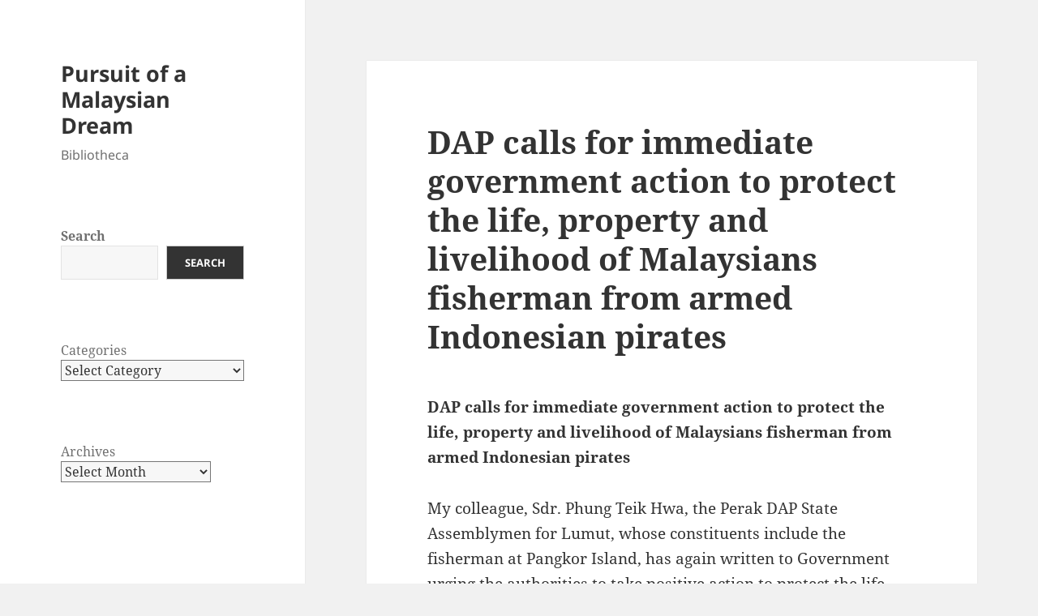

--- FILE ---
content_type: text/html; charset=UTF-8
request_url: https://bibliotheca.limkitsiang.com/1972/07/19/dap-calls-for-immediate-government-action-to-protect-the-life-property-and-livelihood-of-malaysians-fisherman-from-armed-indonesian-pirates/
body_size: 15010
content:
<!DOCTYPE html>
<html lang="en-GB" class="no-js">
<head>
	<meta charset="UTF-8">
	<meta name="viewport" content="width=device-width, initial-scale=1.0">
	<link rel="profile" href="https://gmpg.org/xfn/11">
	<link rel="pingback" href="https://bibliotheca.limkitsiang.com/xmlrpc.php">
	<script type="0602d71c67a384163d372176-text/javascript">
(function(html){html.className = html.className.replace(/\bno-js\b/,'js')})(document.documentElement);
//# sourceURL=twentyfifteen_javascript_detection
</script>
<title>DAP calls for immediate government action to protect the life, property and livelihood of Malaysians fisherman from armed Indonesian pirates &#8211; Pursuit of a Malaysian Dream</title>
<meta name='robots' content='max-image-preview:large' />
<link rel="alternate" type="application/rss+xml" title="Pursuit of a Malaysian Dream &raquo; Feed" href="https://bibliotheca.limkitsiang.com/feed/" />
<link rel="alternate" type="application/rss+xml" title="Pursuit of a Malaysian Dream &raquo; Comments Feed" href="https://bibliotheca.limkitsiang.com/comments/feed/" />
<link rel="alternate" title="oEmbed (JSON)" type="application/json+oembed" href="https://bibliotheca.limkitsiang.com/wp-json/oembed/1.0/embed?url=https%3A%2F%2Fbibliotheca.limkitsiang.com%2F1972%2F07%2F19%2Fdap-calls-for-immediate-government-action-to-protect-the-life-property-and-livelihood-of-malaysians-fisherman-from-armed-indonesian-pirates%2F" />
<link rel="alternate" title="oEmbed (XML)" type="text/xml+oembed" href="https://bibliotheca.limkitsiang.com/wp-json/oembed/1.0/embed?url=https%3A%2F%2Fbibliotheca.limkitsiang.com%2F1972%2F07%2F19%2Fdap-calls-for-immediate-government-action-to-protect-the-life-property-and-livelihood-of-malaysians-fisherman-from-armed-indonesian-pirates%2F&#038;format=xml" />
<style id='wp-img-auto-sizes-contain-inline-css'>
img:is([sizes=auto i],[sizes^="auto," i]){contain-intrinsic-size:3000px 1500px}
/*# sourceURL=wp-img-auto-sizes-contain-inline-css */
</style>
<style id='wp-emoji-styles-inline-css'>

	img.wp-smiley, img.emoji {
		display: inline !important;
		border: none !important;
		box-shadow: none !important;
		height: 1em !important;
		width: 1em !important;
		margin: 0 0.07em !important;
		vertical-align: -0.1em !important;
		background: none !important;
		padding: 0 !important;
	}
/*# sourceURL=wp-emoji-styles-inline-css */
</style>
<style id='wp-block-library-inline-css'>
:root{--wp-block-synced-color:#7a00df;--wp-block-synced-color--rgb:122,0,223;--wp-bound-block-color:var(--wp-block-synced-color);--wp-editor-canvas-background:#ddd;--wp-admin-theme-color:#007cba;--wp-admin-theme-color--rgb:0,124,186;--wp-admin-theme-color-darker-10:#006ba1;--wp-admin-theme-color-darker-10--rgb:0,107,160.5;--wp-admin-theme-color-darker-20:#005a87;--wp-admin-theme-color-darker-20--rgb:0,90,135;--wp-admin-border-width-focus:2px}@media (min-resolution:192dpi){:root{--wp-admin-border-width-focus:1.5px}}.wp-element-button{cursor:pointer}:root .has-very-light-gray-background-color{background-color:#eee}:root .has-very-dark-gray-background-color{background-color:#313131}:root .has-very-light-gray-color{color:#eee}:root .has-very-dark-gray-color{color:#313131}:root .has-vivid-green-cyan-to-vivid-cyan-blue-gradient-background{background:linear-gradient(135deg,#00d084,#0693e3)}:root .has-purple-crush-gradient-background{background:linear-gradient(135deg,#34e2e4,#4721fb 50%,#ab1dfe)}:root .has-hazy-dawn-gradient-background{background:linear-gradient(135deg,#faaca8,#dad0ec)}:root .has-subdued-olive-gradient-background{background:linear-gradient(135deg,#fafae1,#67a671)}:root .has-atomic-cream-gradient-background{background:linear-gradient(135deg,#fdd79a,#004a59)}:root .has-nightshade-gradient-background{background:linear-gradient(135deg,#330968,#31cdcf)}:root .has-midnight-gradient-background{background:linear-gradient(135deg,#020381,#2874fc)}:root{--wp--preset--font-size--normal:16px;--wp--preset--font-size--huge:42px}.has-regular-font-size{font-size:1em}.has-larger-font-size{font-size:2.625em}.has-normal-font-size{font-size:var(--wp--preset--font-size--normal)}.has-huge-font-size{font-size:var(--wp--preset--font-size--huge)}.has-text-align-center{text-align:center}.has-text-align-left{text-align:left}.has-text-align-right{text-align:right}.has-fit-text{white-space:nowrap!important}#end-resizable-editor-section{display:none}.aligncenter{clear:both}.items-justified-left{justify-content:flex-start}.items-justified-center{justify-content:center}.items-justified-right{justify-content:flex-end}.items-justified-space-between{justify-content:space-between}.screen-reader-text{border:0;clip-path:inset(50%);height:1px;margin:-1px;overflow:hidden;padding:0;position:absolute;width:1px;word-wrap:normal!important}.screen-reader-text:focus{background-color:#ddd;clip-path:none;color:#444;display:block;font-size:1em;height:auto;left:5px;line-height:normal;padding:15px 23px 14px;text-decoration:none;top:5px;width:auto;z-index:100000}html :where(.has-border-color){border-style:solid}html :where([style*=border-top-color]){border-top-style:solid}html :where([style*=border-right-color]){border-right-style:solid}html :where([style*=border-bottom-color]){border-bottom-style:solid}html :where([style*=border-left-color]){border-left-style:solid}html :where([style*=border-width]){border-style:solid}html :where([style*=border-top-width]){border-top-style:solid}html :where([style*=border-right-width]){border-right-style:solid}html :where([style*=border-bottom-width]){border-bottom-style:solid}html :where([style*=border-left-width]){border-left-style:solid}html :where(img[class*=wp-image-]){height:auto;max-width:100%}:where(figure){margin:0 0 1em}html :where(.is-position-sticky){--wp-admin--admin-bar--position-offset:var(--wp-admin--admin-bar--height,0px)}@media screen and (max-width:600px){html :where(.is-position-sticky){--wp-admin--admin-bar--position-offset:0px}}

/*# sourceURL=wp-block-library-inline-css */
</style><style id='wp-block-archives-inline-css'>
.wp-block-archives{box-sizing:border-box}.wp-block-archives-dropdown label{display:block}
/*# sourceURL=https://bibliotheca.limkitsiang.com/wp-includes/blocks/archives/style.min.css */
</style>
<style id='wp-block-categories-inline-css'>
.wp-block-categories{box-sizing:border-box}.wp-block-categories.alignleft{margin-right:2em}.wp-block-categories.alignright{margin-left:2em}.wp-block-categories.wp-block-categories-dropdown.aligncenter{text-align:center}.wp-block-categories .wp-block-categories__label{display:block;width:100%}
/*# sourceURL=https://bibliotheca.limkitsiang.com/wp-includes/blocks/categories/style.min.css */
</style>
<style id='wp-block-search-inline-css'>
.wp-block-search__button{margin-left:10px;word-break:normal}.wp-block-search__button.has-icon{line-height:0}.wp-block-search__button svg{height:1.25em;min-height:24px;min-width:24px;width:1.25em;fill:currentColor;vertical-align:text-bottom}:where(.wp-block-search__button){border:1px solid #ccc;padding:6px 10px}.wp-block-search__inside-wrapper{display:flex;flex:auto;flex-wrap:nowrap;max-width:100%}.wp-block-search__label{width:100%}.wp-block-search.wp-block-search__button-only .wp-block-search__button{box-sizing:border-box;display:flex;flex-shrink:0;justify-content:center;margin-left:0;max-width:100%}.wp-block-search.wp-block-search__button-only .wp-block-search__inside-wrapper{min-width:0!important;transition-property:width}.wp-block-search.wp-block-search__button-only .wp-block-search__input{flex-basis:100%;transition-duration:.3s}.wp-block-search.wp-block-search__button-only.wp-block-search__searchfield-hidden,.wp-block-search.wp-block-search__button-only.wp-block-search__searchfield-hidden .wp-block-search__inside-wrapper{overflow:hidden}.wp-block-search.wp-block-search__button-only.wp-block-search__searchfield-hidden .wp-block-search__input{border-left-width:0!important;border-right-width:0!important;flex-basis:0;flex-grow:0;margin:0;min-width:0!important;padding-left:0!important;padding-right:0!important;width:0!important}:where(.wp-block-search__input){appearance:none;border:1px solid #949494;flex-grow:1;font-family:inherit;font-size:inherit;font-style:inherit;font-weight:inherit;letter-spacing:inherit;line-height:inherit;margin-left:0;margin-right:0;min-width:3rem;padding:8px;text-decoration:unset!important;text-transform:inherit}:where(.wp-block-search__button-inside .wp-block-search__inside-wrapper){background-color:#fff;border:1px solid #949494;box-sizing:border-box;padding:4px}:where(.wp-block-search__button-inside .wp-block-search__inside-wrapper) .wp-block-search__input{border:none;border-radius:0;padding:0 4px}:where(.wp-block-search__button-inside .wp-block-search__inside-wrapper) .wp-block-search__input:focus{outline:none}:where(.wp-block-search__button-inside .wp-block-search__inside-wrapper) :where(.wp-block-search__button){padding:4px 8px}.wp-block-search.aligncenter .wp-block-search__inside-wrapper{margin:auto}.wp-block[data-align=right] .wp-block-search.wp-block-search__button-only .wp-block-search__inside-wrapper{float:right}
/*# sourceURL=https://bibliotheca.limkitsiang.com/wp-includes/blocks/search/style.min.css */
</style>
<style id='wp-block-search-theme-inline-css'>
.wp-block-search .wp-block-search__label{font-weight:700}.wp-block-search__button{border:1px solid #ccc;padding:.375em .625em}
/*# sourceURL=https://bibliotheca.limkitsiang.com/wp-includes/blocks/search/theme.min.css */
</style>
<style id='wp-block-columns-inline-css'>
.wp-block-columns{box-sizing:border-box;display:flex;flex-wrap:wrap!important}@media (min-width:782px){.wp-block-columns{flex-wrap:nowrap!important}}.wp-block-columns{align-items:normal!important}.wp-block-columns.are-vertically-aligned-top{align-items:flex-start}.wp-block-columns.are-vertically-aligned-center{align-items:center}.wp-block-columns.are-vertically-aligned-bottom{align-items:flex-end}@media (max-width:781px){.wp-block-columns:not(.is-not-stacked-on-mobile)>.wp-block-column{flex-basis:100%!important}}@media (min-width:782px){.wp-block-columns:not(.is-not-stacked-on-mobile)>.wp-block-column{flex-basis:0;flex-grow:1}.wp-block-columns:not(.is-not-stacked-on-mobile)>.wp-block-column[style*=flex-basis]{flex-grow:0}}.wp-block-columns.is-not-stacked-on-mobile{flex-wrap:nowrap!important}.wp-block-columns.is-not-stacked-on-mobile>.wp-block-column{flex-basis:0;flex-grow:1}.wp-block-columns.is-not-stacked-on-mobile>.wp-block-column[style*=flex-basis]{flex-grow:0}:where(.wp-block-columns){margin-bottom:1.75em}:where(.wp-block-columns.has-background){padding:1.25em 2.375em}.wp-block-column{flex-grow:1;min-width:0;overflow-wrap:break-word;word-break:break-word}.wp-block-column.is-vertically-aligned-top{align-self:flex-start}.wp-block-column.is-vertically-aligned-center{align-self:center}.wp-block-column.is-vertically-aligned-bottom{align-self:flex-end}.wp-block-column.is-vertically-aligned-stretch{align-self:stretch}.wp-block-column.is-vertically-aligned-bottom,.wp-block-column.is-vertically-aligned-center,.wp-block-column.is-vertically-aligned-top{width:100%}
/*# sourceURL=https://bibliotheca.limkitsiang.com/wp-includes/blocks/columns/style.min.css */
</style>
<style id='wp-block-group-inline-css'>
.wp-block-group{box-sizing:border-box}:where(.wp-block-group.wp-block-group-is-layout-constrained){position:relative}
/*# sourceURL=https://bibliotheca.limkitsiang.com/wp-includes/blocks/group/style.min.css */
</style>
<style id='wp-block-group-theme-inline-css'>
:where(.wp-block-group.has-background){padding:1.25em 2.375em}
/*# sourceURL=https://bibliotheca.limkitsiang.com/wp-includes/blocks/group/theme.min.css */
</style>
<style id='global-styles-inline-css'>
:root{--wp--preset--aspect-ratio--square: 1;--wp--preset--aspect-ratio--4-3: 4/3;--wp--preset--aspect-ratio--3-4: 3/4;--wp--preset--aspect-ratio--3-2: 3/2;--wp--preset--aspect-ratio--2-3: 2/3;--wp--preset--aspect-ratio--16-9: 16/9;--wp--preset--aspect-ratio--9-16: 9/16;--wp--preset--color--black: #000000;--wp--preset--color--cyan-bluish-gray: #abb8c3;--wp--preset--color--white: #fff;--wp--preset--color--pale-pink: #f78da7;--wp--preset--color--vivid-red: #cf2e2e;--wp--preset--color--luminous-vivid-orange: #ff6900;--wp--preset--color--luminous-vivid-amber: #fcb900;--wp--preset--color--light-green-cyan: #7bdcb5;--wp--preset--color--vivid-green-cyan: #00d084;--wp--preset--color--pale-cyan-blue: #8ed1fc;--wp--preset--color--vivid-cyan-blue: #0693e3;--wp--preset--color--vivid-purple: #9b51e0;--wp--preset--color--dark-gray: #111;--wp--preset--color--light-gray: #f1f1f1;--wp--preset--color--yellow: #f4ca16;--wp--preset--color--dark-brown: #352712;--wp--preset--color--medium-pink: #e53b51;--wp--preset--color--light-pink: #ffe5d1;--wp--preset--color--dark-purple: #2e2256;--wp--preset--color--purple: #674970;--wp--preset--color--blue-gray: #22313f;--wp--preset--color--bright-blue: #55c3dc;--wp--preset--color--light-blue: #e9f2f9;--wp--preset--gradient--vivid-cyan-blue-to-vivid-purple: linear-gradient(135deg,rgb(6,147,227) 0%,rgb(155,81,224) 100%);--wp--preset--gradient--light-green-cyan-to-vivid-green-cyan: linear-gradient(135deg,rgb(122,220,180) 0%,rgb(0,208,130) 100%);--wp--preset--gradient--luminous-vivid-amber-to-luminous-vivid-orange: linear-gradient(135deg,rgb(252,185,0) 0%,rgb(255,105,0) 100%);--wp--preset--gradient--luminous-vivid-orange-to-vivid-red: linear-gradient(135deg,rgb(255,105,0) 0%,rgb(207,46,46) 100%);--wp--preset--gradient--very-light-gray-to-cyan-bluish-gray: linear-gradient(135deg,rgb(238,238,238) 0%,rgb(169,184,195) 100%);--wp--preset--gradient--cool-to-warm-spectrum: linear-gradient(135deg,rgb(74,234,220) 0%,rgb(151,120,209) 20%,rgb(207,42,186) 40%,rgb(238,44,130) 60%,rgb(251,105,98) 80%,rgb(254,248,76) 100%);--wp--preset--gradient--blush-light-purple: linear-gradient(135deg,rgb(255,206,236) 0%,rgb(152,150,240) 100%);--wp--preset--gradient--blush-bordeaux: linear-gradient(135deg,rgb(254,205,165) 0%,rgb(254,45,45) 50%,rgb(107,0,62) 100%);--wp--preset--gradient--luminous-dusk: linear-gradient(135deg,rgb(255,203,112) 0%,rgb(199,81,192) 50%,rgb(65,88,208) 100%);--wp--preset--gradient--pale-ocean: linear-gradient(135deg,rgb(255,245,203) 0%,rgb(182,227,212) 50%,rgb(51,167,181) 100%);--wp--preset--gradient--electric-grass: linear-gradient(135deg,rgb(202,248,128) 0%,rgb(113,206,126) 100%);--wp--preset--gradient--midnight: linear-gradient(135deg,rgb(2,3,129) 0%,rgb(40,116,252) 100%);--wp--preset--gradient--dark-gray-gradient-gradient: linear-gradient(90deg, rgba(17,17,17,1) 0%, rgba(42,42,42,1) 100%);--wp--preset--gradient--light-gray-gradient: linear-gradient(90deg, rgba(241,241,241,1) 0%, rgba(215,215,215,1) 100%);--wp--preset--gradient--white-gradient: linear-gradient(90deg, rgba(255,255,255,1) 0%, rgba(230,230,230,1) 100%);--wp--preset--gradient--yellow-gradient: linear-gradient(90deg, rgba(244,202,22,1) 0%, rgba(205,168,10,1) 100%);--wp--preset--gradient--dark-brown-gradient: linear-gradient(90deg, rgba(53,39,18,1) 0%, rgba(91,67,31,1) 100%);--wp--preset--gradient--medium-pink-gradient: linear-gradient(90deg, rgba(229,59,81,1) 0%, rgba(209,28,51,1) 100%);--wp--preset--gradient--light-pink-gradient: linear-gradient(90deg, rgba(255,229,209,1) 0%, rgba(255,200,158,1) 100%);--wp--preset--gradient--dark-purple-gradient: linear-gradient(90deg, rgba(46,34,86,1) 0%, rgba(66,48,123,1) 100%);--wp--preset--gradient--purple-gradient: linear-gradient(90deg, rgba(103,73,112,1) 0%, rgba(131,93,143,1) 100%);--wp--preset--gradient--blue-gray-gradient: linear-gradient(90deg, rgba(34,49,63,1) 0%, rgba(52,75,96,1) 100%);--wp--preset--gradient--bright-blue-gradient: linear-gradient(90deg, rgba(85,195,220,1) 0%, rgba(43,180,211,1) 100%);--wp--preset--gradient--light-blue-gradient: linear-gradient(90deg, rgba(233,242,249,1) 0%, rgba(193,218,238,1) 100%);--wp--preset--font-size--small: 13px;--wp--preset--font-size--medium: 20px;--wp--preset--font-size--large: 36px;--wp--preset--font-size--x-large: 42px;--wp--preset--spacing--20: 0.44rem;--wp--preset--spacing--30: 0.67rem;--wp--preset--spacing--40: 1rem;--wp--preset--spacing--50: 1.5rem;--wp--preset--spacing--60: 2.25rem;--wp--preset--spacing--70: 3.38rem;--wp--preset--spacing--80: 5.06rem;--wp--preset--shadow--natural: 6px 6px 9px rgba(0, 0, 0, 0.2);--wp--preset--shadow--deep: 12px 12px 50px rgba(0, 0, 0, 0.4);--wp--preset--shadow--sharp: 6px 6px 0px rgba(0, 0, 0, 0.2);--wp--preset--shadow--outlined: 6px 6px 0px -3px rgb(255, 255, 255), 6px 6px rgb(0, 0, 0);--wp--preset--shadow--crisp: 6px 6px 0px rgb(0, 0, 0);}:where(.is-layout-flex){gap: 0.5em;}:where(.is-layout-grid){gap: 0.5em;}body .is-layout-flex{display: flex;}.is-layout-flex{flex-wrap: wrap;align-items: center;}.is-layout-flex > :is(*, div){margin: 0;}body .is-layout-grid{display: grid;}.is-layout-grid > :is(*, div){margin: 0;}:where(.wp-block-columns.is-layout-flex){gap: 2em;}:where(.wp-block-columns.is-layout-grid){gap: 2em;}:where(.wp-block-post-template.is-layout-flex){gap: 1.25em;}:where(.wp-block-post-template.is-layout-grid){gap: 1.25em;}.has-black-color{color: var(--wp--preset--color--black) !important;}.has-cyan-bluish-gray-color{color: var(--wp--preset--color--cyan-bluish-gray) !important;}.has-white-color{color: var(--wp--preset--color--white) !important;}.has-pale-pink-color{color: var(--wp--preset--color--pale-pink) !important;}.has-vivid-red-color{color: var(--wp--preset--color--vivid-red) !important;}.has-luminous-vivid-orange-color{color: var(--wp--preset--color--luminous-vivid-orange) !important;}.has-luminous-vivid-amber-color{color: var(--wp--preset--color--luminous-vivid-amber) !important;}.has-light-green-cyan-color{color: var(--wp--preset--color--light-green-cyan) !important;}.has-vivid-green-cyan-color{color: var(--wp--preset--color--vivid-green-cyan) !important;}.has-pale-cyan-blue-color{color: var(--wp--preset--color--pale-cyan-blue) !important;}.has-vivid-cyan-blue-color{color: var(--wp--preset--color--vivid-cyan-blue) !important;}.has-vivid-purple-color{color: var(--wp--preset--color--vivid-purple) !important;}.has-black-background-color{background-color: var(--wp--preset--color--black) !important;}.has-cyan-bluish-gray-background-color{background-color: var(--wp--preset--color--cyan-bluish-gray) !important;}.has-white-background-color{background-color: var(--wp--preset--color--white) !important;}.has-pale-pink-background-color{background-color: var(--wp--preset--color--pale-pink) !important;}.has-vivid-red-background-color{background-color: var(--wp--preset--color--vivid-red) !important;}.has-luminous-vivid-orange-background-color{background-color: var(--wp--preset--color--luminous-vivid-orange) !important;}.has-luminous-vivid-amber-background-color{background-color: var(--wp--preset--color--luminous-vivid-amber) !important;}.has-light-green-cyan-background-color{background-color: var(--wp--preset--color--light-green-cyan) !important;}.has-vivid-green-cyan-background-color{background-color: var(--wp--preset--color--vivid-green-cyan) !important;}.has-pale-cyan-blue-background-color{background-color: var(--wp--preset--color--pale-cyan-blue) !important;}.has-vivid-cyan-blue-background-color{background-color: var(--wp--preset--color--vivid-cyan-blue) !important;}.has-vivid-purple-background-color{background-color: var(--wp--preset--color--vivid-purple) !important;}.has-black-border-color{border-color: var(--wp--preset--color--black) !important;}.has-cyan-bluish-gray-border-color{border-color: var(--wp--preset--color--cyan-bluish-gray) !important;}.has-white-border-color{border-color: var(--wp--preset--color--white) !important;}.has-pale-pink-border-color{border-color: var(--wp--preset--color--pale-pink) !important;}.has-vivid-red-border-color{border-color: var(--wp--preset--color--vivid-red) !important;}.has-luminous-vivid-orange-border-color{border-color: var(--wp--preset--color--luminous-vivid-orange) !important;}.has-luminous-vivid-amber-border-color{border-color: var(--wp--preset--color--luminous-vivid-amber) !important;}.has-light-green-cyan-border-color{border-color: var(--wp--preset--color--light-green-cyan) !important;}.has-vivid-green-cyan-border-color{border-color: var(--wp--preset--color--vivid-green-cyan) !important;}.has-pale-cyan-blue-border-color{border-color: var(--wp--preset--color--pale-cyan-blue) !important;}.has-vivid-cyan-blue-border-color{border-color: var(--wp--preset--color--vivid-cyan-blue) !important;}.has-vivid-purple-border-color{border-color: var(--wp--preset--color--vivid-purple) !important;}.has-vivid-cyan-blue-to-vivid-purple-gradient-background{background: var(--wp--preset--gradient--vivid-cyan-blue-to-vivid-purple) !important;}.has-light-green-cyan-to-vivid-green-cyan-gradient-background{background: var(--wp--preset--gradient--light-green-cyan-to-vivid-green-cyan) !important;}.has-luminous-vivid-amber-to-luminous-vivid-orange-gradient-background{background: var(--wp--preset--gradient--luminous-vivid-amber-to-luminous-vivid-orange) !important;}.has-luminous-vivid-orange-to-vivid-red-gradient-background{background: var(--wp--preset--gradient--luminous-vivid-orange-to-vivid-red) !important;}.has-very-light-gray-to-cyan-bluish-gray-gradient-background{background: var(--wp--preset--gradient--very-light-gray-to-cyan-bluish-gray) !important;}.has-cool-to-warm-spectrum-gradient-background{background: var(--wp--preset--gradient--cool-to-warm-spectrum) !important;}.has-blush-light-purple-gradient-background{background: var(--wp--preset--gradient--blush-light-purple) !important;}.has-blush-bordeaux-gradient-background{background: var(--wp--preset--gradient--blush-bordeaux) !important;}.has-luminous-dusk-gradient-background{background: var(--wp--preset--gradient--luminous-dusk) !important;}.has-pale-ocean-gradient-background{background: var(--wp--preset--gradient--pale-ocean) !important;}.has-electric-grass-gradient-background{background: var(--wp--preset--gradient--electric-grass) !important;}.has-midnight-gradient-background{background: var(--wp--preset--gradient--midnight) !important;}.has-small-font-size{font-size: var(--wp--preset--font-size--small) !important;}.has-medium-font-size{font-size: var(--wp--preset--font-size--medium) !important;}.has-large-font-size{font-size: var(--wp--preset--font-size--large) !important;}.has-x-large-font-size{font-size: var(--wp--preset--font-size--x-large) !important;}
:where(.wp-block-columns.is-layout-flex){gap: 2em;}:where(.wp-block-columns.is-layout-grid){gap: 2em;}
/*# sourceURL=global-styles-inline-css */
</style>
<style id='core-block-supports-inline-css'>
.wp-container-core-columns-is-layout-9d6595d7{flex-wrap:nowrap;}
/*# sourceURL=core-block-supports-inline-css */
</style>

<style id='classic-theme-styles-inline-css'>
/*! This file is auto-generated */
.wp-block-button__link{color:#fff;background-color:#32373c;border-radius:9999px;box-shadow:none;text-decoration:none;padding:calc(.667em + 2px) calc(1.333em + 2px);font-size:1.125em}.wp-block-file__button{background:#32373c;color:#fff;text-decoration:none}
/*# sourceURL=/wp-includes/css/classic-themes.min.css */
</style>
<link rel='stylesheet' id='twentyfifteen-fonts-css' href='https://bibliotheca.limkitsiang.com/wp-content/themes/twentyfifteen/assets/fonts/noto-sans-plus-noto-serif-plus-inconsolata.css?ver=20230328' media='all' />
<link rel='stylesheet' id='genericons-css' href='https://bibliotheca.limkitsiang.com/wp-content/themes/twentyfifteen/genericons/genericons.css?ver=20251101' media='all' />
<link rel='stylesheet' id='twentyfifteen-style-css' href='https://bibliotheca.limkitsiang.com/wp-content/themes/twentyfifteen/style.css?ver=20251202' media='all' />
<link rel='stylesheet' id='twentyfifteen-block-style-css' href='https://bibliotheca.limkitsiang.com/wp-content/themes/twentyfifteen/css/blocks.css?ver=20240715' media='all' />
<script src="https://bibliotheca.limkitsiang.com/wp-includes/js/jquery/jquery.min.js?ver=3.7.1" id="jquery-core-js" type="0602d71c67a384163d372176-text/javascript"></script>
<script src="https://bibliotheca.limkitsiang.com/wp-includes/js/jquery/jquery-migrate.min.js?ver=3.4.1" id="jquery-migrate-js" type="0602d71c67a384163d372176-text/javascript"></script>
<script id="twentyfifteen-script-js-extra" type="0602d71c67a384163d372176-text/javascript">
var screenReaderText = {"expand":"\u003Cspan class=\"screen-reader-text\"\u003Eexpand child menu\u003C/span\u003E","collapse":"\u003Cspan class=\"screen-reader-text\"\u003Ecollapse child menu\u003C/span\u003E"};
//# sourceURL=twentyfifteen-script-js-extra
</script>
<script src="https://bibliotheca.limkitsiang.com/wp-content/themes/twentyfifteen/js/functions.js?ver=20250729" id="twentyfifteen-script-js" defer data-wp-strategy="defer" type="0602d71c67a384163d372176-text/javascript"></script>
<link rel="https://api.w.org/" href="https://bibliotheca.limkitsiang.com/wp-json/" /><link rel="alternate" title="JSON" type="application/json" href="https://bibliotheca.limkitsiang.com/wp-json/wp/v2/posts/1465" /><link rel="EditURI" type="application/rsd+xml" title="RSD" href="https://bibliotheca.limkitsiang.com/xmlrpc.php?rsd" />
<meta name="generator" content="WordPress 6.9" />
<link rel="canonical" href="https://bibliotheca.limkitsiang.com/1972/07/19/dap-calls-for-immediate-government-action-to-protect-the-life-property-and-livelihood-of-malaysians-fisherman-from-armed-indonesian-pirates/" />
<link rel='shortlink' href='https://bibliotheca.limkitsiang.com/?p=1465' />
</head>

<body class="wp-singular post-template-default single single-post postid-1465 single-format-standard wp-embed-responsive wp-theme-twentyfifteen">
<div id="page" class="hfeed site">
	<a class="skip-link screen-reader-text" href="#content">
		Skip to content	</a>

	<div id="sidebar" class="sidebar">
		<header id="masthead" class="site-header">
			<div class="site-branding">
									<p class="site-title"><a href="https://bibliotheca.limkitsiang.com/" rel="home" >Pursuit of a Malaysian Dream</a></p>
										<p class="site-description">Bibliotheca</p>
				
				<button class="secondary-toggle">Menu and widgets</button>
			</div><!-- .site-branding -->
		</header><!-- .site-header -->

			<div id="secondary" class="secondary">

		
		
					<div id="widget-area" class="widget-area" role="complementary">
				<aside id="block-7" class="widget widget_block widget_search"><form role="search" method="get" action="https://bibliotheca.limkitsiang.com/" class="wp-block-search__button-outside wp-block-search__text-button wp-block-search"    ><label class="wp-block-search__label" for="wp-block-search__input-1" >Search</label><div class="wp-block-search__inside-wrapper" ><input class="wp-block-search__input" id="wp-block-search__input-1" placeholder="" value="" type="search" name="s" required /><button aria-label="Search" class="wp-block-search__button wp-element-button" type="submit" >Search</button></div></form></aside><aside id="block-6" class="widget widget_block">
<div class="wp-block-columns is-layout-flex wp-container-core-columns-is-layout-9d6595d7 wp-block-columns-is-layout-flex">
<div class="wp-block-column is-layout-flow wp-block-column-is-layout-flow" style="flex-basis:100%">
<div class="wp-block-group"><div class="wp-block-group__inner-container is-layout-flow wp-block-group-is-layout-flow"><div class="wp-block-categories-dropdown wp-block-categories"><label class="wp-block-categories__label" for="wp-block-categories-1">Categories</label><select  name='category_name' id='wp-block-categories-1' class='postform'>
	<option value='-1'>Select Category</option>
	<option class="level-0" value="abuse-of-power">Abuse of Power&nbsp;&nbsp;(91)</option>
	<option class="level-0" value="accountability">Accountability&nbsp;&nbsp;(262)</option>
	<option class="level-0" value="agriculture-fisheries">Agriculture &amp; Fisheries&nbsp;&nbsp;(24)</option>
	<option class="level-0" value="air-disasters">Air Disasters&nbsp;&nbsp;(15)</option>
	<option class="level-0" value="anti-corruption">Anti-Corruption&nbsp;&nbsp;(136)</option>
	<option class="level-0" value="bakun">Bakun&nbsp;&nbsp;(27)</option>
	<option class="level-0" value="bank-negara-scandal">Bank Negara Scandal&nbsp;&nbsp;(52)</option>
	<option class="level-0" value="bbmb-securities-scandal">BBMB Securities Scandal&nbsp;&nbsp;(3)</option>
	<option class="level-0" value="bmf-loans-scandal">BMF Loans Scandal&nbsp;&nbsp;(151)</option>
	<option class="level-0" value="bpm-scandal">BPM Scandal&nbsp;&nbsp;(4)</option>
	<option class="level-0" value="budget">Budget&nbsp;&nbsp;(23)</option>
	<option class="level-0" value="bukit-china">Bukit China&nbsp;&nbsp;(107)</option>
	<option class="level-0" value="by-elections">By-Elections&nbsp;&nbsp;(90)</option>
	<option class="level-0" value="compassion-mercy">Campaign&nbsp;&nbsp;(235)</option>
	<option class="level-0" value="chinese-culture">Chinese Culture&nbsp;&nbsp;(64)</option>
	<option class="level-0" value="chinese-schools">Chinese Schools&nbsp;&nbsp;(140)</option>
	<option class="level-0" value="civil-service">Civil Service&nbsp;&nbsp;(3)</option>
	<option class="level-0" value="co-operative-finance-scandal">Co-Operative Finance Scandal&nbsp;&nbsp;(58)</option>
	<option class="level-0" value="coalition-politics">Coalition Politics&nbsp;&nbsp;(281)</option>
	<option class="level-0" value="constitution">Constitution&nbsp;&nbsp;(197)</option>
	<option class="level-0" value="consumer-affairs">Consumer Affairs&nbsp;&nbsp;(70)</option>
	<option class="level-0" value="corruption">Corruption&nbsp;&nbsp;(1)</option>
	<option class="level-0" value="crime">Crime&nbsp;&nbsp;(10)</option>
	<option class="level-0" value="culture">Culture&nbsp;&nbsp;(75)</option>
	<option class="level-0" value="dangerous-drugs">Dangerous Drugs&nbsp;&nbsp;(3)</option>
	<option class="level-0" value="dap">DAP&nbsp;&nbsp;(325)</option>
	<option class="level-0" value="defamation">Defamation&nbsp;&nbsp;(6)</option>
	<option class="level-0" value="defence">Defence&nbsp;&nbsp;(10)</option>
	<option class="level-0" value="democracy">Democracy&nbsp;&nbsp;(91)</option>
	<option class="level-0" value="detention-camps">Detention Camps&nbsp;&nbsp;(4)</option>
	<option class="level-0" value="development">Development&nbsp;&nbsp;(77)</option>
	<option class="level-0" value="domestic-violence">Domestic Violence&nbsp;&nbsp;(1)</option>
	<option class="level-0" value="drug-rehabilitation">Drug Rehabilitation Centers&nbsp;&nbsp;(5)</option>
	<option class="level-0" value="earthquake">Earthquake&nbsp;&nbsp;(5)</option>
	<option class="level-0" value="ecomomic-policies">Ecomomic Policies&nbsp;&nbsp;(110)</option>
	<option class="level-0" value="economy">Economy&nbsp;&nbsp;(110)</option>
	<option class="level-0" value="education">Education&nbsp;&nbsp;(504)</option>
	<option class="level-0" value="election-commission">Election Commission&nbsp;&nbsp;(95)</option>
	<option class="level-0" value="elections">Elections&nbsp;&nbsp;(508)</option>
	<option class="level-0" value="empat-ekor">Empat Ekor&nbsp;&nbsp;(4)</option>
	<option class="level-0" value="employment">Employment&nbsp;&nbsp;(35)</option>
	<option class="level-0" value="environment">Environment&nbsp;&nbsp;(40)</option>
	<option class="level-0" value="epf">EPF Scandal&nbsp;&nbsp;(33)</option>
	<option class="level-0" value="esos">ESOS&nbsp;&nbsp;(3)</option>
	<option class="level-0" value="estate">Estate&nbsp;&nbsp;(30)</option>
	<option class="level-0" value="federal-territories">Federal Territories&nbsp;&nbsp;(9)</option>
	<option class="level-0" value="felcra">FELCRA&nbsp;&nbsp;(2)</option>
	<option class="level-0" value="felda">FELDA&nbsp;&nbsp;(4)</option>
	<option class="level-0" value="fic">FIC&nbsp;&nbsp;(5)</option>
	<option class="level-0" value="financial-scandals">Financial Scandals&nbsp;&nbsp;(7)</option>
	<option class="level-0" value="foreign-affairs">Foreign Affairs&nbsp;&nbsp;(290)</option>
	<option class="level-0" value="foreign-investment">Foreign Investment&nbsp;&nbsp;(20)</option>
	<option class="level-0" value="freedom-of-assembly">Freedom of Assembly&nbsp;&nbsp;(12)</option>
	<option class="level-0" value="freedom-of-information">Freedom of Information&nbsp;&nbsp;(40)</option>
	<option class="level-0" value="freedom-of-movement">Freedom of Movement&nbsp;&nbsp;(10)</option>
	<option class="level-0" value="freedom-of-worship">Freedom of Religion&nbsp;&nbsp;(34)</option>
	<option class="level-0" value="freedom-of-speech">Freedom of Speech&nbsp;&nbsp;(23)</option>
	<option class="level-0" value="freedom-to-write">Freedom to Write&nbsp;&nbsp;(4)</option>
	<option class="level-0" value="ftz-lmw">FTZ / LMW&nbsp;&nbsp;(3)</option>
	<option class="level-0" value="general">General&nbsp;&nbsp;(112)</option>
	<option class="level-0" value="gerakan">Gerakan&nbsp;&nbsp;(60)</option>
	<option class="level-0" value="good-governance">Good Governance&nbsp;&nbsp;(46)</option>
	<option class="level-0" value="gsp">GSP&nbsp;&nbsp;(8)</option>
	<option class="level-0" value="health">Health&nbsp;&nbsp;(59)</option>
	<option class="level-0" value="hicom">HICOM&nbsp;&nbsp;(1)</option>
	<option class="level-0" value="highland-towers-disaster">Highland Towers Disaster&nbsp;&nbsp;(17)</option>
	<option class="level-0" value="hospitals">Hospitals&nbsp;&nbsp;(21)</option>
	<option class="level-0" value="hotel-metropole-scandal">Hotel Metropole Scandal&nbsp;&nbsp;(35)</option>
	<option class="level-0" value="housing">Housing&nbsp;&nbsp;(31)</option>
	<option class="level-0" value="human-rights">Human Rights&nbsp;&nbsp;(152)</option>
	<option class="level-0" value="illegal-immigrants">Illegal Immigrants&nbsp;&nbsp;(49)</option>
	<option class="level-0" value="illegal-logging">Illegal Logging&nbsp;&nbsp;(1)</option>
	<option class="level-0" value="indian">Indian&nbsp;&nbsp;(15)</option>
	<option class="level-0" value="inflation">Inflation&nbsp;&nbsp;(3)</option>
	<option class="level-0" value="internet">Internet&nbsp;&nbsp;(18)</option>
	<option class="level-0" value="isa">ISA&nbsp;&nbsp;(84)</option>
	<option class="level-0" value="islamic-state">Islamic State&nbsp;&nbsp;(69)</option>
	<option class="level-0" value="judiciary">Judiciary&nbsp;&nbsp;(30)</option>
	<option class="level-0" value="kelantan">Kelantan&nbsp;&nbsp;(85)</option>
	<option class="level-0" value="klgcc-scandal">KLGCC Scandal&nbsp;&nbsp;(1)</option>
	<option class="level-0" value="klia">KLIA&nbsp;&nbsp;(7)</option>
	<option class="level-0" value="klse-missing-scripts-scandal">KLSE Scandals&nbsp;&nbsp;(10)</option>
	<option class="level-0" value="ksm-mphbi-fund">KSM-MPHBI Fund&nbsp;&nbsp;(20)</option>
	<option class="level-0" value="labour">Labour&nbsp;&nbsp;(78)</option>
	<option class="level-0" value="labuan">Labuan&nbsp;&nbsp;(1)</option>
	<option class="level-0" value="land-2">Land&nbsp;&nbsp;(3)</option>
	<option class="level-0" value="land">Land Acquisition&nbsp;&nbsp;(131)</option>
	<option class="level-0" value="language">Language&nbsp;&nbsp;(14)</option>
	<option class="level-0" value="local-government">Local Government&nbsp;&nbsp;(32)</option>
	<option class="level-0" value="maika-telekom-scandal">MAIKA Telekom Scandal&nbsp;&nbsp;(26)</option>
	<option class="level-0" value="malacca">Malacca&nbsp;&nbsp;(89)</option>
	<option class="level-0" value="malaysia-crisis-of-identity">Malaysia Crisis of Identity&nbsp;&nbsp;(2)</option>
	<option class="level-0" value="malaysia-in-the-dangerous-80s">Malaysia in the Dangerous 80s&nbsp;&nbsp;(2)</option>
	<option class="level-0" value="malaysia-plan">Malaysia Plan&nbsp;&nbsp;(3)</option>
	<option class="level-0" value="malaysian-chinese">Malaysian Chinese&nbsp;&nbsp;(41)</option>
	<option class="level-0" value="malaysian-malaysia">Malaysian Malaysia&nbsp;&nbsp;(84)</option>
	<option class="level-0" value="mandarin-orange-scandal">Mandarin Orange Bungle&nbsp;&nbsp;(7)</option>
	<option class="level-0" value="may-13">May 13&nbsp;&nbsp;(10)</option>
	<option class="level-0" value="mbf-malpractices">MBF Malpractices&nbsp;&nbsp;(6)</option>
	<option class="level-0" value="mca">MCA&nbsp;&nbsp;(203)</option>
	<option class="level-0" value="media">Media&nbsp;&nbsp;(32)</option>
	<option class="level-0" value="mic">MIC&nbsp;&nbsp;(4)</option>
	<option class="level-0" value="military-brutality">Military Brutality&nbsp;&nbsp;(1)</option>
	<option class="level-0" value="missing-gold-coins">Missing Gold Coins&nbsp;&nbsp;(4)</option>
	<option class="level-0" value="mother-tongue">Mother Tongue&nbsp;&nbsp;(33)</option>
	<option class="level-0" value="motor-insurance-crisis">Motor Insurance Crisis&nbsp;&nbsp;(7)</option>
	<option class="level-0" value="mppp-scandal">MPPP Scandals&nbsp;&nbsp;(115)</option>
	<option class="level-0" value="mup">MUP&nbsp;&nbsp;(1)</option>
	<option class="level-0" value="nation-building">Nation Building&nbsp;&nbsp;(77)</option>
	<option class="level-0" value="national-energy-crisis">National Energy Crisis&nbsp;&nbsp;(11)</option>
	<option class="level-0" value="national-security">National Security&nbsp;&nbsp;(4)</option>
	<option class="level-0" value="national-sewerage-services">National Sewerage Services&nbsp;&nbsp;(3)</option>
	<option class="level-0" value="national-sovereignty">National Sovereignty&nbsp;&nbsp;(1)</option>
	<option class="level-0" value="national-unity-advisory-panel">National Unity Advisory Panel&nbsp;&nbsp;(6)</option>
	<option class="level-0" value="new-villages">New Villages&nbsp;&nbsp;(29)</option>
	<option class="level-0" value="north-south-highway">North-South Highway&nbsp;&nbsp;(14)</option>
	<option class="level-0" value="official-secrets-act">Official Secrets Act&nbsp;&nbsp;(48)</option>
	<option class="level-0" value="ombudsman">Ombudsman&nbsp;&nbsp;(1)</option>
	<option class="level-0" value="pan-el-crisis">Pan El Crisis&nbsp;&nbsp;(15)</option>
	<option class="level-0" value="parliament">Parliament&nbsp;&nbsp;(343)</option>
	<option class="level-0" value="parliamentary-questions">Parliamentary Questions&nbsp;&nbsp;(21)</option>
	<option class="level-0" value="parliamentary-speeches">Parliamentary Speeches&nbsp;&nbsp;(91)</option>
	<option class="level-0" value="pas">PAS&nbsp;&nbsp;(17)</option>
	<option class="level-0" value="penal-system">Penal System&nbsp;&nbsp;(21)</option>
	<option class="level-0" value="penang">Penang&nbsp;&nbsp;(224)</option>
	<option class="level-0" value="petaling-jaya">Petaling Jaya&nbsp;&nbsp;(10)</option>
	<option class="level-0" value="petrol-prices">Petrol Prices&nbsp;&nbsp;(5)</option>
	<option class="level-0" value="petronas">Petronas&nbsp;&nbsp;(4)</option>
	<option class="level-0" value="piracy">Piracy&nbsp;&nbsp;(2)</option>
	<option class="level-0" value="plastics-crisis">Plastics Crisis&nbsp;&nbsp;(6)</option>
	<option class="level-0" value="police">Police&nbsp;&nbsp;(38)</option>
	<option class="level-0" value="police-brutality">Police Brutality&nbsp;&nbsp;(17)</option>
	<option class="level-0" value="political-integrity">Political Integrity&nbsp;&nbsp;(51)</option>
	<option class="level-0" value="pornographic-videotape-scandal">Pornographic Videotape Scandal&nbsp;&nbsp;(49)</option>
	<option class="level-0" value="poverty">Poverty&nbsp;&nbsp;(6)</option>
	<option class="level-0" value="ppbmt">PPBMT&nbsp;&nbsp;(1)</option>
	<option class="level-0" value="prices">Prices&nbsp;&nbsp;(46)</option>
	<option class="level-0" value="public-service">Public Service&nbsp;&nbsp;(35)</option>
	<option class="level-0" value="public-transport">Public Transport&nbsp;&nbsp;(3)</option>
	<option class="level-0" value="racial-polarisation">Racial Polarisation&nbsp;&nbsp;(35)</option>
	<option class="level-0" value="religion">Religion&nbsp;&nbsp;(2)</option>
	<option class="level-0" value="religious-polarisation">Religious Polarisation&nbsp;&nbsp;(22)</option>
	<option class="level-0" value="renong">Renong&nbsp;&nbsp;(2)</option>
	<option class="level-0" value="rent-control-act">Rent Control Act&nbsp;&nbsp;(6)</option>
	<option class="level-0" value="rule-of-law">Rule of Law&nbsp;&nbsp;(40)</option>
	<option class="level-0" value="sabah">Sabah&nbsp;&nbsp;(183)</option>
	<option class="level-0" value="sarawak">Sarawak&nbsp;&nbsp;(27)</option>
	<option class="level-0" value="scandals">Scandals&nbsp;&nbsp;(57)</option>
	<option class="level-0" value="securities-commission">Securities Commission&nbsp;&nbsp;(4)</option>
	<option class="level-0" value="securities-industry-act">Securities Industry Act&nbsp;&nbsp;(3)</option>
	<option class="level-0" value="security">Security&nbsp;&nbsp;(34)</option>
	<option class="level-0" value="selangor-islamic-administration-enactment">Selangor Islamic Administration Enactment&nbsp;&nbsp;(16)</option>
	<option class="level-0" value="sexual-scandals">Sexual Scandals&nbsp;&nbsp;(39)</option>
	<option class="level-0" value="sg-buloh-fireworks">Sg Buloh Fireworks Disaster&nbsp;&nbsp;(12)</option>
	<option class="level-0" value="societies-amendment-bill">Societies Amendment Bill&nbsp;&nbsp;(2)</option>
	<option class="level-0" value="special-low-cost-housing-programme">Special Low Cost Housing Programme&nbsp;&nbsp;(8)</option>
	<option class="level-0" value="subang-airport">Subang Airport Scandals &amp; Disasters&nbsp;&nbsp;(49)</option>
	<option class="level-0" value="tamil-schools">Tamil Schools&nbsp;&nbsp;(10)</option>
	<option class="level-0" value="tax">Tax&nbsp;&nbsp;(6)</option>
	<option class="level-0" value="terrorism">Terrorism&nbsp;&nbsp;(1)</option>
	<option class="level-0" value="time-bombs-in-malaysia">Time Bombs in Malaysia&nbsp;&nbsp;(5)</option>
	<option class="level-0" value="toll">Toll&nbsp;&nbsp;(24)</option>
	<option class="level-0" value="tourism">Tourism&nbsp;&nbsp;(2)</option>
	<option class="level-0" value="umno">UMNO&nbsp;&nbsp;(56)</option>
	<option class="level-0" value="un-employment">Un-Employment&nbsp;&nbsp;(8)</option>
	<option class="level-0" value="uncategorized">Uncategorized&nbsp;&nbsp;(9)</option>
	<option class="level-0" value="union-paper-scam">Union Paper Scam&nbsp;&nbsp;(9)</option>
	<option class="level-0" value="university">University&nbsp;&nbsp;(55)</option>
	<option class="level-0" value="uuca">UUCA&nbsp;&nbsp;(5)</option>
	<option class="level-0" value="wages">Wages&nbsp;&nbsp;(6)</option>
	<option class="level-0" value="youth">Youth&nbsp;&nbsp;(19)</option>
</select><script type="0602d71c67a384163d372176-text/javascript">
( ( [ dropdownId, homeUrl ] ) => {
		const dropdown = document.getElementById( dropdownId );
		function onSelectChange() {
			setTimeout( () => {
				if ( 'escape' === dropdown.dataset.lastkey ) {
					return;
				}
				if ( dropdown.value && dropdown instanceof HTMLSelectElement ) {
					const url = new URL( homeUrl );
					url.searchParams.set( dropdown.name, dropdown.value );
					location.href = url.href;
				}
			}, 250 );
		}
		function onKeyUp( event ) {
			if ( 'Escape' === event.key ) {
				dropdown.dataset.lastkey = 'escape';
			} else {
				delete dropdown.dataset.lastkey;
			}
		}
		function onClick() {
			delete dropdown.dataset.lastkey;
		}
		dropdown.addEventListener( 'keyup', onKeyUp );
		dropdown.addEventListener( 'click', onClick );
		dropdown.addEventListener( 'change', onSelectChange );
	} )( ["wp-block-categories-1","https://bibliotheca.limkitsiang.com"] );
//# sourceURL=build_dropdown_script_block_core_categories
</script>

</div></div></div>
</div>
</div>
</aside><aside id="block-8" class="widget widget_block widget_archive"><div class="wp-block-archives-dropdown wp-block-archives"><label for="wp-block-archives-2" class="wp-block-archives__label">Archives</label>
		<select id="wp-block-archives-2" name="archive-dropdown">
		<option value="">Select Month</option>	<option value='https://bibliotheca.limkitsiang.com/2021/04/'> April 2021 &nbsp;(1)</option>
	<option value='https://bibliotheca.limkitsiang.com/1995/11/'> November 1995 &nbsp;(23)</option>
	<option value='https://bibliotheca.limkitsiang.com/1995/10/'> October 1995 &nbsp;(48)</option>
	<option value='https://bibliotheca.limkitsiang.com/1995/09/'> September 1995 &nbsp;(64)</option>
	<option value='https://bibliotheca.limkitsiang.com/1995/08/'> August 1995 &nbsp;(1)</option>
	<option value='https://bibliotheca.limkitsiang.com/1995/02/'> February 1995 &nbsp;(40)</option>
	<option value='https://bibliotheca.limkitsiang.com/1995/01/'> January 1995 &nbsp;(24)</option>
	<option value='https://bibliotheca.limkitsiang.com/1994/12/'> December 1994 &nbsp;(37)</option>
	<option value='https://bibliotheca.limkitsiang.com/1994/11/'> November 1994 &nbsp;(21)</option>
	<option value='https://bibliotheca.limkitsiang.com/1994/10/'> October 1994 &nbsp;(45)</option>
	<option value='https://bibliotheca.limkitsiang.com/1994/09/'> September 1994 &nbsp;(80)</option>
	<option value='https://bibliotheca.limkitsiang.com/1994/08/'> August 1994 &nbsp;(65)</option>
	<option value='https://bibliotheca.limkitsiang.com/1994/07/'> July 1994 &nbsp;(49)</option>
	<option value='https://bibliotheca.limkitsiang.com/1994/06/'> June 1994 &nbsp;(71)</option>
	<option value='https://bibliotheca.limkitsiang.com/1994/05/'> May 1994 &nbsp;(58)</option>
	<option value='https://bibliotheca.limkitsiang.com/1994/04/'> April 1994 &nbsp;(36)</option>
	<option value='https://bibliotheca.limkitsiang.com/1994/03/'> March 1994 &nbsp;(39)</option>
	<option value='https://bibliotheca.limkitsiang.com/1994/02/'> February 1994 &nbsp;(78)</option>
	<option value='https://bibliotheca.limkitsiang.com/1994/01/'> January 1994 &nbsp;(100)</option>
	<option value='https://bibliotheca.limkitsiang.com/1993/08/'> August 1993 &nbsp;(77)</option>
	<option value='https://bibliotheca.limkitsiang.com/1993/07/'> July 1993 &nbsp;(72)</option>
	<option value='https://bibliotheca.limkitsiang.com/1993/06/'> June 1993 &nbsp;(59)</option>
	<option value='https://bibliotheca.limkitsiang.com/1993/04/'> April 1993 &nbsp;(43)</option>
	<option value='https://bibliotheca.limkitsiang.com/1993/03/'> March 1993 &nbsp;(38)</option>
	<option value='https://bibliotheca.limkitsiang.com/1993/02/'> February 1993 &nbsp;(22)</option>
	<option value='https://bibliotheca.limkitsiang.com/1993/01/'> January 1993 &nbsp;(8)</option>
	<option value='https://bibliotheca.limkitsiang.com/1992/12/'> December 1992 &nbsp;(9)</option>
	<option value='https://bibliotheca.limkitsiang.com/1992/10/'> October 1992 &nbsp;(1)</option>
	<option value='https://bibliotheca.limkitsiang.com/1992/09/'> September 1992 &nbsp;(1)</option>
	<option value='https://bibliotheca.limkitsiang.com/1992/07/'> July 1992 &nbsp;(9)</option>
	<option value='https://bibliotheca.limkitsiang.com/1992/03/'> March 1992 &nbsp;(67)</option>
	<option value='https://bibliotheca.limkitsiang.com/1992/02/'> February 1992 &nbsp;(64)</option>
	<option value='https://bibliotheca.limkitsiang.com/1992/01/'> January 1992 &nbsp;(56)</option>
	<option value='https://bibliotheca.limkitsiang.com/1991/11/'> November 1991 &nbsp;(37)</option>
	<option value='https://bibliotheca.limkitsiang.com/1991/10/'> October 1991 &nbsp;(30)</option>
	<option value='https://bibliotheca.limkitsiang.com/1991/07/'> July 1991 &nbsp;(26)</option>
	<option value='https://bibliotheca.limkitsiang.com/1991/06/'> June 1991 &nbsp;(40)</option>
	<option value='https://bibliotheca.limkitsiang.com/1991/05/'> May 1991 &nbsp;(43)</option>
	<option value='https://bibliotheca.limkitsiang.com/1991/04/'> April 1991 &nbsp;(17)</option>
	<option value='https://bibliotheca.limkitsiang.com/1990/12/'> December 1990 &nbsp;(1)</option>
	<option value='https://bibliotheca.limkitsiang.com/1990/10/'> October 1990 &nbsp;(15)</option>
	<option value='https://bibliotheca.limkitsiang.com/1990/09/'> September 1990 &nbsp;(51)</option>
	<option value='https://bibliotheca.limkitsiang.com/1990/08/'> August 1990 &nbsp;(46)</option>
	<option value='https://bibliotheca.limkitsiang.com/1990/07/'> July 1990 &nbsp;(46)</option>
	<option value='https://bibliotheca.limkitsiang.com/1990/06/'> June 1990 &nbsp;(50)</option>
	<option value='https://bibliotheca.limkitsiang.com/1990/05/'> May 1990 &nbsp;(62)</option>
	<option value='https://bibliotheca.limkitsiang.com/1990/04/'> April 1990 &nbsp;(31)</option>
	<option value='https://bibliotheca.limkitsiang.com/1990/03/'> March 1990 &nbsp;(56)</option>
	<option value='https://bibliotheca.limkitsiang.com/1990/02/'> February 1990 &nbsp;(33)</option>
	<option value='https://bibliotheca.limkitsiang.com/1990/01/'> January 1990 &nbsp;(17)</option>
	<option value='https://bibliotheca.limkitsiang.com/1989/12/'> December 1989 &nbsp;(8)</option>
	<option value='https://bibliotheca.limkitsiang.com/1989/11/'> November 1989 &nbsp;(8)</option>
	<option value='https://bibliotheca.limkitsiang.com/1989/10/'> October 1989 &nbsp;(2)</option>
	<option value='https://bibliotheca.limkitsiang.com/1989/09/'> September 1989 &nbsp;(1)</option>
	<option value='https://bibliotheca.limkitsiang.com/1987/10/'> October 1987 &nbsp;(31)</option>
	<option value='https://bibliotheca.limkitsiang.com/1987/09/'> September 1987 &nbsp;(30)</option>
	<option value='https://bibliotheca.limkitsiang.com/1987/08/'> August 1987 &nbsp;(38)</option>
	<option value='https://bibliotheca.limkitsiang.com/1987/07/'> July 1987 &nbsp;(2)</option>
	<option value='https://bibliotheca.limkitsiang.com/1987/06/'> June 1987 &nbsp;(15)</option>
	<option value='https://bibliotheca.limkitsiang.com/1987/05/'> May 1987 &nbsp;(18)</option>
	<option value='https://bibliotheca.limkitsiang.com/1987/04/'> April 1987 &nbsp;(17)</option>
	<option value='https://bibliotheca.limkitsiang.com/1987/03/'> March 1987 &nbsp;(14)</option>
	<option value='https://bibliotheca.limkitsiang.com/1987/02/'> February 1987 &nbsp;(1)</option>
	<option value='https://bibliotheca.limkitsiang.com/1987/01/'> January 1987 &nbsp;(6)</option>
	<option value='https://bibliotheca.limkitsiang.com/1986/12/'> December 1986 &nbsp;(16)</option>
	<option value='https://bibliotheca.limkitsiang.com/1986/11/'> November 1986 &nbsp;(31)</option>
	<option value='https://bibliotheca.limkitsiang.com/1986/10/'> October 1986 &nbsp;(20)</option>
	<option value='https://bibliotheca.limkitsiang.com/1986/09/'> September 1986 &nbsp;(34)</option>
	<option value='https://bibliotheca.limkitsiang.com/1986/08/'> August 1986 &nbsp;(26)</option>
	<option value='https://bibliotheca.limkitsiang.com/1986/07/'> July 1986 &nbsp;(33)</option>
	<option value='https://bibliotheca.limkitsiang.com/1986/06/'> June 1986 &nbsp;(34)</option>
	<option value='https://bibliotheca.limkitsiang.com/1986/05/'> May 1986 &nbsp;(19)</option>
	<option value='https://bibliotheca.limkitsiang.com/1986/04/'> April 1986 &nbsp;(26)</option>
	<option value='https://bibliotheca.limkitsiang.com/1986/03/'> March 1986 &nbsp;(27)</option>
	<option value='https://bibliotheca.limkitsiang.com/1986/02/'> February 1986 &nbsp;(1)</option>
	<option value='https://bibliotheca.limkitsiang.com/1986/01/'> January 1986 &nbsp;(32)</option>
	<option value='https://bibliotheca.limkitsiang.com/1985/12/'> December 1985 &nbsp;(44)</option>
	<option value='https://bibliotheca.limkitsiang.com/1985/11/'> November 1985 &nbsp;(32)</option>
	<option value='https://bibliotheca.limkitsiang.com/1985/10/'> October 1985 &nbsp;(18)</option>
	<option value='https://bibliotheca.limkitsiang.com/1985/09/'> September 1985 &nbsp;(24)</option>
	<option value='https://bibliotheca.limkitsiang.com/1985/08/'> August 1985 &nbsp;(26)</option>
	<option value='https://bibliotheca.limkitsiang.com/1985/07/'> July 1985 &nbsp;(28)</option>
	<option value='https://bibliotheca.limkitsiang.com/1985/06/'> June 1985 &nbsp;(7)</option>
	<option value='https://bibliotheca.limkitsiang.com/1985/05/'> May 1985 &nbsp;(1)</option>
	<option value='https://bibliotheca.limkitsiang.com/1985/04/'> April 1985 &nbsp;(5)</option>
	<option value='https://bibliotheca.limkitsiang.com/1985/03/'> March 1985 &nbsp;(5)</option>
	<option value='https://bibliotheca.limkitsiang.com/1985/02/'> February 1985 &nbsp;(4)</option>
	<option value='https://bibliotheca.limkitsiang.com/1985/01/'> January 1985 &nbsp;(15)</option>
	<option value='https://bibliotheca.limkitsiang.com/1984/12/'> December 1984 &nbsp;(22)</option>
	<option value='https://bibliotheca.limkitsiang.com/1984/11/'> November 1984 &nbsp;(24)</option>
	<option value='https://bibliotheca.limkitsiang.com/1984/10/'> October 1984 &nbsp;(22)</option>
	<option value='https://bibliotheca.limkitsiang.com/1984/09/'> September 1984 &nbsp;(29)</option>
	<option value='https://bibliotheca.limkitsiang.com/1984/08/'> August 1984 &nbsp;(42)</option>
	<option value='https://bibliotheca.limkitsiang.com/1984/07/'> July 1984 &nbsp;(29)</option>
	<option value='https://bibliotheca.limkitsiang.com/1984/06/'> June 1984 &nbsp;(14)</option>
	<option value='https://bibliotheca.limkitsiang.com/1984/05/'> May 1984 &nbsp;(3)</option>
	<option value='https://bibliotheca.limkitsiang.com/1984/04/'> April 1984 &nbsp;(3)</option>
	<option value='https://bibliotheca.limkitsiang.com/1984/03/'> March 1984 &nbsp;(7)</option>
	<option value='https://bibliotheca.limkitsiang.com/1984/02/'> February 1984 &nbsp;(4)</option>
	<option value='https://bibliotheca.limkitsiang.com/1984/01/'> January 1984 &nbsp;(7)</option>
	<option value='https://bibliotheca.limkitsiang.com/1983/11/'> November 1983 &nbsp;(5)</option>
	<option value='https://bibliotheca.limkitsiang.com/1983/10/'> October 1983 &nbsp;(4)</option>
	<option value='https://bibliotheca.limkitsiang.com/1983/09/'> September 1983 &nbsp;(5)</option>
	<option value='https://bibliotheca.limkitsiang.com/1983/08/'> August 1983 &nbsp;(11)</option>
	<option value='https://bibliotheca.limkitsiang.com/1983/07/'> July 1983 &nbsp;(11)</option>
	<option value='https://bibliotheca.limkitsiang.com/1983/06/'> June 1983 &nbsp;(7)</option>
	<option value='https://bibliotheca.limkitsiang.com/1983/05/'> May 1983 &nbsp;(6)</option>
	<option value='https://bibliotheca.limkitsiang.com/1983/04/'> April 1983 &nbsp;(5)</option>
	<option value='https://bibliotheca.limkitsiang.com/1983/03/'> March 1983 &nbsp;(7)</option>
	<option value='https://bibliotheca.limkitsiang.com/1982/12/'> December 1982 &nbsp;(7)</option>
	<option value='https://bibliotheca.limkitsiang.com/1982/11/'> November 1982 &nbsp;(19)</option>
	<option value='https://bibliotheca.limkitsiang.com/1982/10/'> October 1982 &nbsp;(3)</option>
	<option value='https://bibliotheca.limkitsiang.com/1982/09/'> September 1982 &nbsp;(3)</option>
	<option value='https://bibliotheca.limkitsiang.com/1982/08/'> August 1982 &nbsp;(2)</option>
	<option value='https://bibliotheca.limkitsiang.com/1982/07/'> July 1982 &nbsp;(6)</option>
	<option value='https://bibliotheca.limkitsiang.com/1982/06/'> June 1982 &nbsp;(1)</option>
	<option value='https://bibliotheca.limkitsiang.com/1982/05/'> May 1982 &nbsp;(1)</option>
	<option value='https://bibliotheca.limkitsiang.com/1982/04/'> April 1982 &nbsp;(3)</option>
	<option value='https://bibliotheca.limkitsiang.com/1982/03/'> March 1982 &nbsp;(14)</option>
	<option value='https://bibliotheca.limkitsiang.com/1982/02/'> February 1982 &nbsp;(5)</option>
	<option value='https://bibliotheca.limkitsiang.com/1982/01/'> January 1982 &nbsp;(17)</option>
	<option value='https://bibliotheca.limkitsiang.com/1981/12/'> December 1981 &nbsp;(3)</option>
	<option value='https://bibliotheca.limkitsiang.com/1981/11/'> November 1981 &nbsp;(12)</option>
	<option value='https://bibliotheca.limkitsiang.com/1981/10/'> October 1981 &nbsp;(12)</option>
	<option value='https://bibliotheca.limkitsiang.com/1981/09/'> September 1981 &nbsp;(21)</option>
	<option value='https://bibliotheca.limkitsiang.com/1981/08/'> August 1981 &nbsp;(12)</option>
	<option value='https://bibliotheca.limkitsiang.com/1981/07/'> July 1981 &nbsp;(23)</option>
	<option value='https://bibliotheca.limkitsiang.com/1981/06/'> June 1981 &nbsp;(15)</option>
	<option value='https://bibliotheca.limkitsiang.com/1981/05/'> May 1981 &nbsp;(18)</option>
	<option value='https://bibliotheca.limkitsiang.com/1981/04/'> April 1981 &nbsp;(7)</option>
	<option value='https://bibliotheca.limkitsiang.com/1981/03/'> March 1981 &nbsp;(7)</option>
	<option value='https://bibliotheca.limkitsiang.com/1981/02/'> February 1981 &nbsp;(5)</option>
	<option value='https://bibliotheca.limkitsiang.com/1981/01/'> January 1981 &nbsp;(11)</option>
	<option value='https://bibliotheca.limkitsiang.com/1980/12/'> December 1980 &nbsp;(2)</option>
	<option value='https://bibliotheca.limkitsiang.com/1980/11/'> November 1980 &nbsp;(2)</option>
	<option value='https://bibliotheca.limkitsiang.com/1980/10/'> October 1980 &nbsp;(3)</option>
	<option value='https://bibliotheca.limkitsiang.com/1980/09/'> September 1980 &nbsp;(10)</option>
	<option value='https://bibliotheca.limkitsiang.com/1980/08/'> August 1980 &nbsp;(18)</option>
	<option value='https://bibliotheca.limkitsiang.com/1980/07/'> July 1980 &nbsp;(16)</option>
	<option value='https://bibliotheca.limkitsiang.com/1980/06/'> June 1980 &nbsp;(12)</option>
	<option value='https://bibliotheca.limkitsiang.com/1980/04/'> April 1980 &nbsp;(1)</option>
	<option value='https://bibliotheca.limkitsiang.com/1980/03/'> March 1980 &nbsp;(1)</option>
	<option value='https://bibliotheca.limkitsiang.com/1979/10/'> October 1979 &nbsp;(3)</option>
	<option value='https://bibliotheca.limkitsiang.com/1979/09/'> September 1979 &nbsp;(1)</option>
	<option value='https://bibliotheca.limkitsiang.com/1979/08/'> August 1979 &nbsp;(20)</option>
	<option value='https://bibliotheca.limkitsiang.com/1979/07/'> July 1979 &nbsp;(19)</option>
	<option value='https://bibliotheca.limkitsiang.com/1979/06/'> June 1979 &nbsp;(10)</option>
	<option value='https://bibliotheca.limkitsiang.com/1979/04/'> April 1979 &nbsp;(2)</option>
	<option value='https://bibliotheca.limkitsiang.com/1979/03/'> March 1979 &nbsp;(6)</option>
	<option value='https://bibliotheca.limkitsiang.com/1979/01/'> January 1979 &nbsp;(1)</option>
	<option value='https://bibliotheca.limkitsiang.com/1978/12/'> December 1978 &nbsp;(2)</option>
	<option value='https://bibliotheca.limkitsiang.com/1978/11/'> November 1978 &nbsp;(1)</option>
	<option value='https://bibliotheca.limkitsiang.com/1978/10/'> October 1978 &nbsp;(8)</option>
	<option value='https://bibliotheca.limkitsiang.com/1978/09/'> September 1978 &nbsp;(4)</option>
	<option value='https://bibliotheca.limkitsiang.com/1978/08/'> August 1978 &nbsp;(14)</option>
	<option value='https://bibliotheca.limkitsiang.com/1978/07/'> July 1978 &nbsp;(14)</option>
	<option value='https://bibliotheca.limkitsiang.com/1978/06/'> June 1978 &nbsp;(7)</option>
	<option value='https://bibliotheca.limkitsiang.com/1978/05/'> May 1978 &nbsp;(4)</option>
	<option value='https://bibliotheca.limkitsiang.com/1978/03/'> March 1978 &nbsp;(2)</option>
	<option value='https://bibliotheca.limkitsiang.com/1977/12/'> December 1977 &nbsp;(6)</option>
	<option value='https://bibliotheca.limkitsiang.com/1977/11/'> November 1977 &nbsp;(16)</option>
	<option value='https://bibliotheca.limkitsiang.com/1977/10/'> October 1977 &nbsp;(40)</option>
	<option value='https://bibliotheca.limkitsiang.com/1977/09/'> September 1977 &nbsp;(32)</option>
	<option value='https://bibliotheca.limkitsiang.com/1977/08/'> August 1977 &nbsp;(16)</option>
	<option value='https://bibliotheca.limkitsiang.com/1977/03/'> March 1977 &nbsp;(2)</option>
	<option value='https://bibliotheca.limkitsiang.com/1977/02/'> February 1977 &nbsp;(1)</option>
	<option value='https://bibliotheca.limkitsiang.com/1976/12/'> December 1976 &nbsp;(4)</option>
	<option value='https://bibliotheca.limkitsiang.com/1976/11/'> November 1976 &nbsp;(7)</option>
	<option value='https://bibliotheca.limkitsiang.com/1976/10/'> October 1976 &nbsp;(4)</option>
	<option value='https://bibliotheca.limkitsiang.com/1976/09/'> September 1976 &nbsp;(2)</option>
	<option value='https://bibliotheca.limkitsiang.com/1976/08/'> August 1976 &nbsp;(6)</option>
	<option value='https://bibliotheca.limkitsiang.com/1976/07/'> July 1976 &nbsp;(7)</option>
	<option value='https://bibliotheca.limkitsiang.com/1976/06/'> June 1976 &nbsp;(1)</option>
	<option value='https://bibliotheca.limkitsiang.com/1976/04/'> April 1976 &nbsp;(1)</option>
	<option value='https://bibliotheca.limkitsiang.com/1976/03/'> March 1976 &nbsp;(2)</option>
	<option value='https://bibliotheca.limkitsiang.com/1976/01/'> January 1976 &nbsp;(6)</option>
	<option value='https://bibliotheca.limkitsiang.com/1975/12/'> December 1975 &nbsp;(8)</option>
	<option value='https://bibliotheca.limkitsiang.com/1975/11/'> November 1975 &nbsp;(11)</option>
	<option value='https://bibliotheca.limkitsiang.com/1975/10/'> October 1975 &nbsp;(11)</option>
	<option value='https://bibliotheca.limkitsiang.com/1975/09/'> September 1975 &nbsp;(4)</option>
	<option value='https://bibliotheca.limkitsiang.com/1975/08/'> August 1975 &nbsp;(6)</option>
	<option value='https://bibliotheca.limkitsiang.com/1975/07/'> July 1975 &nbsp;(3)</option>
	<option value='https://bibliotheca.limkitsiang.com/1975/06/'> June 1975 &nbsp;(2)</option>
	<option value='https://bibliotheca.limkitsiang.com/1975/05/'> May 1975 &nbsp;(2)</option>
	<option value='https://bibliotheca.limkitsiang.com/1975/02/'> February 1975 &nbsp;(2)</option>
	<option value='https://bibliotheca.limkitsiang.com/1975/01/'> January 1975 &nbsp;(8)</option>
	<option value='https://bibliotheca.limkitsiang.com/1974/12/'> December 1974 &nbsp;(4)</option>
	<option value='https://bibliotheca.limkitsiang.com/1974/11/'> November 1974 &nbsp;(4)</option>
	<option value='https://bibliotheca.limkitsiang.com/1974/10/'> October 1974 &nbsp;(1)</option>
	<option value='https://bibliotheca.limkitsiang.com/1974/09/'> September 1974 &nbsp;(11)</option>
	<option value='https://bibliotheca.limkitsiang.com/1974/08/'> August 1974 &nbsp;(26)</option>
	<option value='https://bibliotheca.limkitsiang.com/1974/07/'> July 1974 &nbsp;(19)</option>
	<option value='https://bibliotheca.limkitsiang.com/1974/06/'> June 1974 &nbsp;(20)</option>
	<option value='https://bibliotheca.limkitsiang.com/1974/05/'> May 1974 &nbsp;(14)</option>
	<option value='https://bibliotheca.limkitsiang.com/1974/04/'> April 1974 &nbsp;(10)</option>
	<option value='https://bibliotheca.limkitsiang.com/1974/03/'> March 1974 &nbsp;(11)</option>
	<option value='https://bibliotheca.limkitsiang.com/1974/02/'> February 1974 &nbsp;(22)</option>
	<option value='https://bibliotheca.limkitsiang.com/1974/01/'> January 1974 &nbsp;(3)</option>
	<option value='https://bibliotheca.limkitsiang.com/1973/12/'> December 1973 &nbsp;(8)</option>
	<option value='https://bibliotheca.limkitsiang.com/1973/11/'> November 1973 &nbsp;(5)</option>
	<option value='https://bibliotheca.limkitsiang.com/1973/10/'> October 1973 &nbsp;(12)</option>
	<option value='https://bibliotheca.limkitsiang.com/1973/09/'> September 1973 &nbsp;(16)</option>
	<option value='https://bibliotheca.limkitsiang.com/1973/08/'> August 1973 &nbsp;(18)</option>
	<option value='https://bibliotheca.limkitsiang.com/1973/07/'> July 1973 &nbsp;(7)</option>
	<option value='https://bibliotheca.limkitsiang.com/1973/06/'> June 1973 &nbsp;(6)</option>
	<option value='https://bibliotheca.limkitsiang.com/1973/05/'> May 1973 &nbsp;(3)</option>
	<option value='https://bibliotheca.limkitsiang.com/1973/04/'> April 1973 &nbsp;(8)</option>
	<option value='https://bibliotheca.limkitsiang.com/1973/03/'> March 1973 &nbsp;(7)</option>
	<option value='https://bibliotheca.limkitsiang.com/1973/02/'> February 1973 &nbsp;(2)</option>
	<option value='https://bibliotheca.limkitsiang.com/1973/01/'> January 1973 &nbsp;(9)</option>
	<option value='https://bibliotheca.limkitsiang.com/1972/12/'> December 1972 &nbsp;(9)</option>
	<option value='https://bibliotheca.limkitsiang.com/1972/11/'> November 1972 &nbsp;(1)</option>
	<option value='https://bibliotheca.limkitsiang.com/1972/10/'> October 1972 &nbsp;(4)</option>
	<option value='https://bibliotheca.limkitsiang.com/1972/09/'> September 1972 &nbsp;(22)</option>
	<option value='https://bibliotheca.limkitsiang.com/1972/08/'> August 1972 &nbsp;(28)</option>
	<option value='https://bibliotheca.limkitsiang.com/1972/07/'> July 1972 &nbsp;(23)</option>
	<option value='https://bibliotheca.limkitsiang.com/1972/06/'> June 1972 &nbsp;(13)</option>
	<option value='https://bibliotheca.limkitsiang.com/1972/05/'> May 1972 &nbsp;(16)</option>
	<option value='https://bibliotheca.limkitsiang.com/1972/04/'> April 1972 &nbsp;(13)</option>
	<option value='https://bibliotheca.limkitsiang.com/1972/03/'> March 1972 &nbsp;(16)</option>
	<option value='https://bibliotheca.limkitsiang.com/1972/02/'> February 1972 &nbsp;(17)</option>
	<option value='https://bibliotheca.limkitsiang.com/1972/01/'> January 1972 &nbsp;(11)</option>
	<option value='https://bibliotheca.limkitsiang.com/1971/12/'> December 1971 &nbsp;(15)</option>
	<option value='https://bibliotheca.limkitsiang.com/1971/11/'> November 1971 &nbsp;(8)</option>
	<option value='https://bibliotheca.limkitsiang.com/1971/10/'> October 1971 &nbsp;(23)</option>
	<option value='https://bibliotheca.limkitsiang.com/1971/09/'> September 1971 &nbsp;(15)</option>
	<option value='https://bibliotheca.limkitsiang.com/1971/08/'> August 1971 &nbsp;(8)</option>
	<option value='https://bibliotheca.limkitsiang.com/1971/07/'> July 1971 &nbsp;(17)</option>
	<option value='https://bibliotheca.limkitsiang.com/1971/06/'> June 1971 &nbsp;(7)</option>
	<option value='https://bibliotheca.limkitsiang.com/1971/05/'> May 1971 &nbsp;(1)</option>
	<option value='https://bibliotheca.limkitsiang.com/1971/04/'> April 1971 &nbsp;(6)</option>
	<option value='https://bibliotheca.limkitsiang.com/1971/03/'> March 1971 &nbsp;(6)</option>
	<option value='https://bibliotheca.limkitsiang.com/1971/02/'> February 1971 &nbsp;(3)</option>
	<option value='https://bibliotheca.limkitsiang.com/1971/01/'> January 1971 &nbsp;(6)</option>
	<option value='https://bibliotheca.limkitsiang.com/1970/12/'> December 1970 &nbsp;(6)</option>
	<option value='https://bibliotheca.limkitsiang.com/1970/11/'> November 1970 &nbsp;(10)</option>
	<option value='https://bibliotheca.limkitsiang.com/1970/10/'> October 1970 &nbsp;(8)</option>
	<option value='https://bibliotheca.limkitsiang.com/1969/12/'> December 1969 &nbsp;(2)</option>
	<option value='https://bibliotheca.limkitsiang.com/1969/08/'> August 1969 &nbsp;(2)</option>
	<option value='https://bibliotheca.limkitsiang.com/1969/07/'> July 1969 &nbsp;(2)</option>
	<option value='https://bibliotheca.limkitsiang.com/1969/05/'> May 1969 &nbsp;(14)</option>
	<option value='https://bibliotheca.limkitsiang.com/1969/04/'> April 1969 &nbsp;(31)</option>
	<option value='https://bibliotheca.limkitsiang.com/1969/03/'> March 1969 &nbsp;(24)</option>
	<option value='https://bibliotheca.limkitsiang.com/1969/02/'> February 1969 &nbsp;(11)</option>
	<option value='https://bibliotheca.limkitsiang.com/1969/01/'> January 1969 &nbsp;(17)</option>
	<option value='https://bibliotheca.limkitsiang.com/1968/12/'> December 1968 &nbsp;(29)</option>
	<option value='https://bibliotheca.limkitsiang.com/1968/11/'> November 1968 &nbsp;(24)</option>
	<option value='https://bibliotheca.limkitsiang.com/1968/10/'> October 1968 &nbsp;(20)</option>
	<option value='https://bibliotheca.limkitsiang.com/1968/09/'> September 1968 &nbsp;(16)</option>
	<option value='https://bibliotheca.limkitsiang.com/1968/08/'> August 1968 &nbsp;(28)</option>
	<option value='https://bibliotheca.limkitsiang.com/1968/07/'> July 1968 &nbsp;(18)</option>
	<option value='https://bibliotheca.limkitsiang.com/1968/06/'> June 1968 &nbsp;(7)</option>
	<option value='https://bibliotheca.limkitsiang.com/1968/05/'> May 1968 &nbsp;(9)</option>
	<option value='https://bibliotheca.limkitsiang.com/1968/04/'> April 1968 &nbsp;(5)</option>
	<option value='https://bibliotheca.limkitsiang.com/1968/03/'> March 1968 &nbsp;(1)</option>
</select><script type="0602d71c67a384163d372176-text/javascript">
( ( [ dropdownId, homeUrl ] ) => {
		const dropdown = document.getElementById( dropdownId );
		function onSelectChange() {
			setTimeout( () => {
				if ( 'escape' === dropdown.dataset.lastkey ) {
					return;
				}
				if ( dropdown.value ) {
					location.href = dropdown.value;
				}
			}, 250 );
		}
		function onKeyUp( event ) {
			if ( 'Escape' === event.key ) {
				dropdown.dataset.lastkey = 'escape';
			} else {
				delete dropdown.dataset.lastkey;
			}
		}
		function onClick() {
			delete dropdown.dataset.lastkey;
		}
		dropdown.addEventListener( 'keyup', onKeyUp );
		dropdown.addEventListener( 'click', onClick );
		dropdown.addEventListener( 'change', onSelectChange );
	} )( ["wp-block-archives-2","https://bibliotheca.limkitsiang.com"] );
//# sourceURL=block_core_archives_build_dropdown_script
</script>
</div></aside>			</div><!-- .widget-area -->
		
	</div><!-- .secondary -->

	</div><!-- .sidebar -->

	<div id="content" class="site-content">

	<div id="primary" class="content-area">
		<main id="main" class="site-main">

		
<article id="post-1465" class="post-1465 post type-post status-publish format-standard hentry category-agriculture-fisheries category-foreign-affairs">
	
	<header class="entry-header">
		<h1 class="entry-title">DAP calls for immediate government action to protect the life, property and livelihood of Malaysians fisherman from armed Indonesian pirates</h1>	</header><!-- .entry-header -->

	<div class="entry-content">
		<p><strong>DAP calls for immediate government action to protect the life, property and livelihood of Malaysians fisherman from armed Indonesian pirates</strong></p>
<p>My colleague, Sdr. Phung Teik Hwa, the Perak DAP State Assemblymen for Lumut, whose constituents include the fisherman at Pangkor Island, has again written to Government urging the authorities to take positive action to protect the life, property and livelihood of Malaysian fisherman from harassment and piracy of armed Indonesian patrol boats.<span id="more-1465"></span></p>
<p>As a result of armed piracy by Indonesian naval personnel in the high seas, Malaysian fisherman have cowed from going to sea, for they cannot get any protection from Malaysian marine police or navy. Consequently, Malaysian fisherman throughout the West Coast of Malaysia, including the fisherman in Malacca, are facing grave hardship and suffering.</p>
<p>It is indeed shocking that the Government has to date taken an indifferent attitude to the plight of Malaysian fishermen. The Government has made great claim about the sovereignty of Malaysian territory, and here we have our own citizens being harassed by Indonesian armed pirates with our government refusing to lift a finger to stand firmly behind our own people.</p>
<p>This is a very grave matter, and the DAP has decided to press this issue in Parliamentary when it meets on August 8.</p>
<p>I am giving notice that I will be asking the Prime Minister whether:</p>
<p>1.	He is aware of the increased incidence of harassment and extortion of Malaysian fisherman in the Straits of Malacca by armed, uniformed Indonesian naval patrols who detain the fishing, net , gear and other payment of exorbitant ransom money;</p>
<p>2.	Whether he is aware that repeated appeals by the Malaysian fisherman to the Government for protection against such piracy in the high seas had been met with indifference and disregard, forcing Malaysian fishermen to stay inshore for fear of encountering the Indonesian armed marauders, leading to the loss of their incomes and the increase of their hardships;</p>
<p>3.	What steps the Government has taken to protect the right, life and property of Malaysian fishermen in the Straits of Malacca against such piracy by naval patrols of a friendly neighbour;</p>
<p>4.	Whether the Government could publicly give an assurance and pledge to the Malaysian fishermen that in such cases of harassment and extortion by some naval patrols of a neighbouring country, it would unflinchingly stand by Malaysian fishermen and get for them justice and fair play;</p>
<p>5.	Whether the Malaysian Government has ever protested taken up the matter with the Indonesian Government, either through our Ambassador to Indonesia or other official channels, to put a stop to such harassment and extortion of Malaysian fishermen and to make compensation for incidence already occurred; and</p>
<p>6.	What positive action the Government propose to take, particularly at the government-to-government level with the Indonesian government, to end once and for all such piracy by naval personnel of a neighbouring country in the Straits of Malacca.</p>
<p>The Malaysian Government is duty-bound to take immediate action to protect the life, property and livelihood of Malaysian fishermen, and should energetically and vigorously uphold the honour of Malaysian citizens.</p>
	</div><!-- .entry-content -->

	
	<footer class="entry-footer">
		<span class="posted-on"><span class="screen-reader-text">Posted on </span><a href="https://bibliotheca.limkitsiang.com/1972/07/19/dap-calls-for-immediate-government-action-to-protect-the-life-property-and-livelihood-of-malaysians-fisherman-from-armed-indonesian-pirates/" rel="bookmark"><time class="entry-date published" datetime="1972-07-19T14:31:28+08:00">July 19, 1972</time><time class="updated" datetime="2009-07-22T14:32:08+08:00">July 22, 2009</time></a></span><span class="byline"><span class="screen-reader-text">Author </span><span class="author vcard"><a class="url fn n" href="https://bibliotheca.limkitsiang.com/author/admin/">Curator</a></span></span><span class="cat-links"><span class="screen-reader-text">Categories </span><a href="https://bibliotheca.limkitsiang.com/category/agriculture-fisheries/" rel="category tag">Agriculture &amp; Fisheries</a>, <a href="https://bibliotheca.limkitsiang.com/category/foreign-affairs/" rel="category tag">Foreign Affairs</a></span>			</footer><!-- .entry-footer -->

</article><!-- #post-1465 -->

	<nav class="navigation post-navigation" aria-label="Posts">
		<h2 class="screen-reader-text">Post navigation</h2>
		<div class="nav-links"><div class="nav-previous"><a href="https://bibliotheca.limkitsiang.com/1972/07/16/coalition-politics-in-malaysia/" rel="prev"><span class="meta-nav" aria-hidden="true">Previous</span> <span class="screen-reader-text">Previous post:</span> <span class="post-title">Coalition Politics in Malaysia</span></a></div><div class="nav-next"><a href="https://bibliotheca.limkitsiang.com/1972/07/23/falling-education-standards-in-malaysia/" rel="next"><span class="meta-nav" aria-hidden="true">Next</span> <span class="screen-reader-text">Next post:</span> <span class="post-title">Falling Education Standards in Malaysia</span></a></div></div>
	</nav>
		</main><!-- .site-main -->
	</div><!-- .content-area -->


	</div><!-- .site-content -->

	<footer id="colophon" class="site-footer">
		<div class="site-info">
									<a href="https://wordpress.org/" class="imprint">
				Proudly powered by WordPress			</a>
		</div><!-- .site-info -->
	</footer><!-- .site-footer -->

</div><!-- .site -->

<script type="speculationrules">
{"prefetch":[{"source":"document","where":{"and":[{"href_matches":"/*"},{"not":{"href_matches":["/wp-*.php","/wp-admin/*","/wp-content/uploads/*","/wp-content/*","/wp-content/plugins/*","/wp-content/themes/twentyfifteen/*","/*\\?(.+)"]}},{"not":{"selector_matches":"a[rel~=\"nofollow\"]"}},{"not":{"selector_matches":".no-prefetch, .no-prefetch a"}}]},"eagerness":"conservative"}]}
</script>
<script id="wp-emoji-settings" type="application/json">
{"baseUrl":"https://s.w.org/images/core/emoji/17.0.2/72x72/","ext":".png","svgUrl":"https://s.w.org/images/core/emoji/17.0.2/svg/","svgExt":".svg","source":{"concatemoji":"https://bibliotheca.limkitsiang.com/wp-includes/js/wp-emoji-release.min.js?ver=6.9"}}
</script>
<script type="0602d71c67a384163d372176-module">
/*! This file is auto-generated */
const a=JSON.parse(document.getElementById("wp-emoji-settings").textContent),o=(window._wpemojiSettings=a,"wpEmojiSettingsSupports"),s=["flag","emoji"];function i(e){try{var t={supportTests:e,timestamp:(new Date).valueOf()};sessionStorage.setItem(o,JSON.stringify(t))}catch(e){}}function c(e,t,n){e.clearRect(0,0,e.canvas.width,e.canvas.height),e.fillText(t,0,0);t=new Uint32Array(e.getImageData(0,0,e.canvas.width,e.canvas.height).data);e.clearRect(0,0,e.canvas.width,e.canvas.height),e.fillText(n,0,0);const a=new Uint32Array(e.getImageData(0,0,e.canvas.width,e.canvas.height).data);return t.every((e,t)=>e===a[t])}function p(e,t){e.clearRect(0,0,e.canvas.width,e.canvas.height),e.fillText(t,0,0);var n=e.getImageData(16,16,1,1);for(let e=0;e<n.data.length;e++)if(0!==n.data[e])return!1;return!0}function u(e,t,n,a){switch(t){case"flag":return n(e,"\ud83c\udff3\ufe0f\u200d\u26a7\ufe0f","\ud83c\udff3\ufe0f\u200b\u26a7\ufe0f")?!1:!n(e,"\ud83c\udde8\ud83c\uddf6","\ud83c\udde8\u200b\ud83c\uddf6")&&!n(e,"\ud83c\udff4\udb40\udc67\udb40\udc62\udb40\udc65\udb40\udc6e\udb40\udc67\udb40\udc7f","\ud83c\udff4\u200b\udb40\udc67\u200b\udb40\udc62\u200b\udb40\udc65\u200b\udb40\udc6e\u200b\udb40\udc67\u200b\udb40\udc7f");case"emoji":return!a(e,"\ud83e\u1fac8")}return!1}function f(e,t,n,a){let r;const o=(r="undefined"!=typeof WorkerGlobalScope&&self instanceof WorkerGlobalScope?new OffscreenCanvas(300,150):document.createElement("canvas")).getContext("2d",{willReadFrequently:!0}),s=(o.textBaseline="top",o.font="600 32px Arial",{});return e.forEach(e=>{s[e]=t(o,e,n,a)}),s}function r(e){var t=document.createElement("script");t.src=e,t.defer=!0,document.head.appendChild(t)}a.supports={everything:!0,everythingExceptFlag:!0},new Promise(t=>{let n=function(){try{var e=JSON.parse(sessionStorage.getItem(o));if("object"==typeof e&&"number"==typeof e.timestamp&&(new Date).valueOf()<e.timestamp+604800&&"object"==typeof e.supportTests)return e.supportTests}catch(e){}return null}();if(!n){if("undefined"!=typeof Worker&&"undefined"!=typeof OffscreenCanvas&&"undefined"!=typeof URL&&URL.createObjectURL&&"undefined"!=typeof Blob)try{var e="postMessage("+f.toString()+"("+[JSON.stringify(s),u.toString(),c.toString(),p.toString()].join(",")+"));",a=new Blob([e],{type:"text/javascript"});const r=new Worker(URL.createObjectURL(a),{name:"wpTestEmojiSupports"});return void(r.onmessage=e=>{i(n=e.data),r.terminate(),t(n)})}catch(e){}i(n=f(s,u,c,p))}t(n)}).then(e=>{for(const n in e)a.supports[n]=e[n],a.supports.everything=a.supports.everything&&a.supports[n],"flag"!==n&&(a.supports.everythingExceptFlag=a.supports.everythingExceptFlag&&a.supports[n]);var t;a.supports.everythingExceptFlag=a.supports.everythingExceptFlag&&!a.supports.flag,a.supports.everything||((t=a.source||{}).concatemoji?r(t.concatemoji):t.wpemoji&&t.twemoji&&(r(t.twemoji),r(t.wpemoji)))});
//# sourceURL=https://bibliotheca.limkitsiang.com/wp-includes/js/wp-emoji-loader.min.js
</script>

<script src="/cdn-cgi/scripts/7d0fa10a/cloudflare-static/rocket-loader.min.js" data-cf-settings="0602d71c67a384163d372176-|49" defer></script><script defer src="https://static.cloudflareinsights.com/beacon.min.js/vcd15cbe7772f49c399c6a5babf22c1241717689176015" integrity="sha512-ZpsOmlRQV6y907TI0dKBHq9Md29nnaEIPlkf84rnaERnq6zvWvPUqr2ft8M1aS28oN72PdrCzSjY4U6VaAw1EQ==" data-cf-beacon='{"version":"2024.11.0","token":"35ef874f15eb48f086a2164b559e77a1","r":1,"server_timing":{"name":{"cfCacheStatus":true,"cfEdge":true,"cfExtPri":true,"cfL4":true,"cfOrigin":true,"cfSpeedBrain":true},"location_startswith":null}}' crossorigin="anonymous"></script>
</body>
</html>
